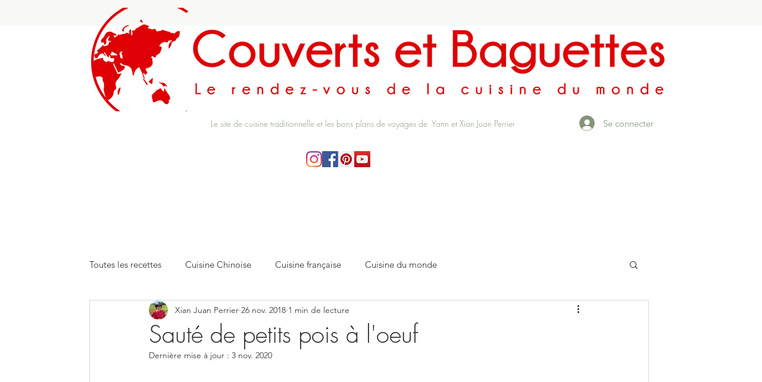

--- FILE ---
content_type: text/html; charset=utf-8
request_url: https://accounts.google.com/o/oauth2/postmessageRelay?parent=https%3A%2F%2Fstatic.parastorage.com&jsh=m%3B%2F_%2Fscs%2Fabc-static%2F_%2Fjs%2Fk%3Dgapi.lb.en.OE6tiwO4KJo.O%2Fd%3D1%2Frs%3DAHpOoo_Itz6IAL6GO-n8kgAepm47TBsg1Q%2Fm%3D__features__
body_size: 163
content:
<!DOCTYPE html><html><head><title></title><meta http-equiv="content-type" content="text/html; charset=utf-8"><meta http-equiv="X-UA-Compatible" content="IE=edge"><meta name="viewport" content="width=device-width, initial-scale=1, minimum-scale=1, maximum-scale=1, user-scalable=0"><script src='https://ssl.gstatic.com/accounts/o/2580342461-postmessagerelay.js' nonce="wF3RJwjz9uzKuG10daN_kQ"></script></head><body><script type="text/javascript" src="https://apis.google.com/js/rpc:shindig_random.js?onload=init" nonce="wF3RJwjz9uzKuG10daN_kQ"></script></body></html>

--- FILE ---
content_type: text/html; charset=utf-8
request_url: https://www.google.com/recaptcha/api2/aframe
body_size: 252
content:
<!DOCTYPE HTML><html><head><meta http-equiv="content-type" content="text/html; charset=UTF-8"></head><body><script nonce="JDgnPDymlGKJXxCjlxy4BA">/** Anti-fraud and anti-abuse applications only. See google.com/recaptcha */ try{var clients={'sodar':'https://pagead2.googlesyndication.com/pagead/sodar?'};window.addEventListener("message",function(a){try{if(a.source===window.parent){var b=JSON.parse(a.data);var c=clients[b['id']];if(c){var d=document.createElement('img');d.src=c+b['params']+'&rc='+(localStorage.getItem("rc::a")?sessionStorage.getItem("rc::b"):"");window.document.body.appendChild(d);sessionStorage.setItem("rc::e",parseInt(sessionStorage.getItem("rc::e")||0)+1);localStorage.setItem("rc::h",'1768528933150');}}}catch(b){}});window.parent.postMessage("_grecaptcha_ready", "*");}catch(b){}</script></body></html>